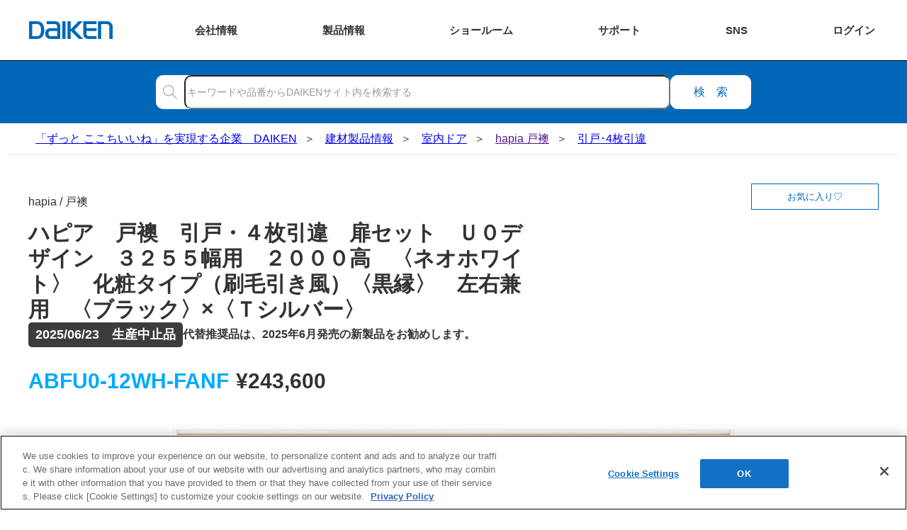

--- FILE ---
content_type: image/svg+xml
request_url: https://www.daiken.jp/dcata/door/img/index_icon04.svg
body_size: 237
content:
<svg id="レイヤー_6" data-name="レイヤー 6" xmlns="http://www.w3.org/2000/svg" width="81.9" height="53" viewBox="0 0 81.9 53"><rect x="14.8" y="17.9" width="52.3" height="34.63" fill="#fff" stroke="#0080cb" stroke-linecap="round" stroke-linejoin="round" stroke-width="1.02"/><rect x="10.1" y="13.8" width="61.8" height="4.07" fill="#fff" stroke="#0080cb" stroke-linecap="round" stroke-linejoin="round" stroke-width="1.02"/><line x1="0.5" y1="52.5" x2="81.4" y2="52.5" fill="#fff" stroke="#0080cb" stroke-linecap="round" stroke-linejoin="round" stroke-width="1.02"/><polyline points="14.8 24.2 46.1 24.2 46.1 52" fill="#fff" stroke="#0080cb" stroke-linecap="round" stroke-linejoin="round" stroke-width="1.02"/><rect x="37" y="9.8" width="10.4" height="3.98" fill="#fff" stroke="#0080cb" stroke-linecap="round" stroke-linejoin="round" stroke-width="1.02"/><rect x="26" y="0.5" width="32.4" height="9.22" fill="#fff" stroke="#0080cb" stroke-linecap="round" stroke-linejoin="round" stroke-width="1.02"/><rect x="50.8" y="40.3" width="12.2" height="11.96" fill="#fff" stroke="#0080cb" stroke-linecap="round" stroke-linejoin="round" stroke-width="1.02"/><line x1="56.9" y1="40.3" x2="56.9" y2="52.3" fill="#fff" stroke="#0080cb" stroke-linecap="round" stroke-linejoin="round" stroke-width="1.02"/><line x1="37.2" y1="28.8" x2="25.1" y2="48.3" fill="#fff" stroke="#0080cb" stroke-linecap="round" stroke-linejoin="round" stroke-width="1.02"/><line x1="31.5" y1="28.8" x2="19.3" y2="48.3" fill="#fff" stroke="#0080cb" stroke-linecap="round" stroke-linejoin="round" stroke-width="1.02"/></svg>